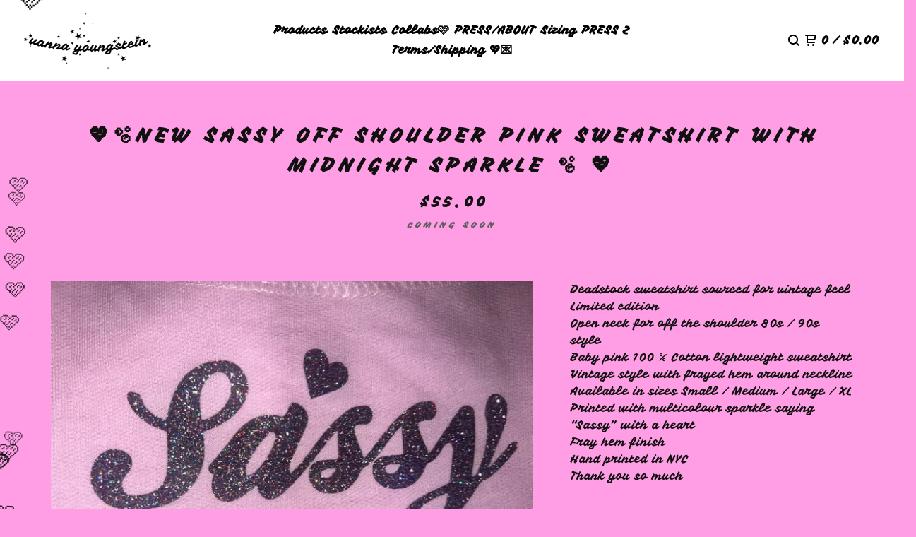

--- FILE ---
content_type: text/css; charset=utf-8
request_url: https://www.vannayoungstein.com/theme_stylesheets/240225555/1767052602/theme.css
body_size: 14271
content:
/*! PhotoSwipe main CSS by Dmytro Semenov | photoswipe.com */


.pswp {
  --pswp-bg: #000;
  --pswp-placeholder-bg: #222;
  

  --pswp-root-z-index: 100000;
  
  --pswp-preloader-color: rgba(79, 79, 79, 0.4);
  --pswp-preloader-color-secondary: rgba(255, 255, 255, 0.9);
  
  /* defined via js:
  --pswp-transition-duration: 333ms; */
  
  --pswp-icon-color: #fff;
  --pswp-icon-color-secondary: #4f4f4f;
  --pswp-icon-stroke-color: #4f4f4f;
  --pswp-icon-stroke-width: 2px;

  --pswp-error-text-color: var(--pswp-icon-color);
}


/*
	Styles for basic PhotoSwipe (pswp) functionality (sliding area, open/close transitions)
*/

.pswp {
	position: fixed;
	top: 0;
	left: 0;
	width: 100%;
	height: 100%;
	z-index: var(--pswp-root-z-index);
	display: none;
	touch-action: none;
	outline: 0;
	opacity: 0.003;
	contain: layout style size;
	-webkit-tap-highlight-color: rgba(0, 0, 0, 0);
}

/* Prevents focus outline on the root element,
  (it may be focused initially) */
.pswp:focus {
  outline: 0;
}

.pswp * {
  box-sizing: border-box;
}

.pswp img {
  max-width: none;
}

.pswp--open {
	display: block;
}

.pswp,
.pswp__bg {
	transform: translateZ(0);
	will-change: opacity;
}

.pswp__bg {
  opacity: 0.005;
	background: var(--pswp-bg);
}

.pswp,
.pswp__scroll-wrap {
	overflow: hidden;
}

.pswp__scroll-wrap,
.pswp__bg,
.pswp__container,
.pswp__item,
.pswp__content,
.pswp__img,
.pswp__zoom-wrap {
	position: absolute;
	top: 0;
	left: 0;
	width: 100%;
	height: 100%;
}

.pswp__img,
.pswp__zoom-wrap {
	width: auto;
	height: auto;
}

.pswp--click-to-zoom.pswp--zoom-allowed .pswp__img {
	cursor: -webkit-zoom-in;
	cursor: -moz-zoom-in;
	cursor: zoom-in;
}

.pswp--click-to-zoom.pswp--zoomed-in .pswp__img {
	cursor: move;
	cursor: -webkit-grab;
	cursor: -moz-grab;
	cursor: grab;
}

.pswp--click-to-zoom.pswp--zoomed-in .pswp__img:active {
  cursor: -webkit-grabbing;
  cursor: -moz-grabbing;
  cursor: grabbing;
}

/* :active to override grabbing cursor */
.pswp--no-mouse-drag.pswp--zoomed-in .pswp__img,
.pswp--no-mouse-drag.pswp--zoomed-in .pswp__img:active,
.pswp__img {
	cursor: -webkit-zoom-out;
	cursor: -moz-zoom-out;
	cursor: zoom-out;
}


/* Prevent selection and tap highlights */
.pswp__container,
.pswp__img,
.pswp__button,
.pswp__counter {
	-webkit-user-select: none;
	-moz-user-select: none;
	-ms-user-select: none;
	user-select: none;
}

.pswp__item {
	/* z-index for fade transition */
	z-index: 1;
	overflow: hidden;
}

.pswp__hidden {
	display: none !important;
}

/* Allow to click through pswp__content element, but not its children */
.pswp__content {
  pointer-events: none;
}
.pswp__content > * {
  pointer-events: auto;
}


/*

  PhotoSwipe UI

*/

/*
	Error message appears when image is not loaded
	(JS option errorMsg controls markup)
*/
.pswp__error-msg-container {
  display: grid;
}
.pswp__error-msg {
	margin: auto;
	font-size: 1em;
	line-height: 1;
	color: var(--pswp-error-text-color);
}

/*
class pswp__hide-on-close is applied to elements that
should hide (for example fade out) when PhotoSwipe is closed
and show (for example fade in) when PhotoSwipe is opened
 */
.pswp .pswp__hide-on-close {
	opacity: 0.005;
	will-change: opacity;
	transition: opacity var(--pswp-transition-duration) cubic-bezier(0.4, 0, 0.22, 1);
	z-index: 10; /* always overlap slide content */
	pointer-events: none; /* hidden elements should not be clickable */
}

/* class pswp--ui-visible is added when opening or closing transition starts */
.pswp--ui-visible .pswp__hide-on-close {
	opacity: 1;
	pointer-events: auto;
}

/* <button> styles, including css reset */
.pswp__button {
	position: relative;
	display: block;
	width: 50px;
	height: 60px;
	padding: 0;
	margin: 0;
	overflow: hidden;
	cursor: pointer;
	background: none;
	border: 0;
	box-shadow: none;
	opacity: 0.85;
	-webkit-appearance: none;
	-webkit-touch-callout: none;
}

.pswp__button:hover,
.pswp__button:active,
.pswp__button:focus {
  transition: none;
  padding: 0;
  background: none;
  border: 0;
  box-shadow: none;
  opacity: 1;
}

.pswp__button:disabled {
  opacity: 0.3;
  cursor: auto;
}

.pswp__icn {
  fill: var(--pswp-icon-color);
  color: var(--pswp-icon-color-secondary);
}

.pswp__icn {
  position: absolute;
  top: 14px;
  left: 9px;
  width: 32px;
  height: 32px;
  overflow: hidden;
  pointer-events: none;
}

.pswp__icn-shadow {
  stroke: var(--pswp-icon-stroke-color);
  stroke-width: var(--pswp-icon-stroke-width);
  fill: none;
}

.pswp__icn:focus {
	outline: 0;
}

/*
	div element that matches size of large image,
	large image loads on top of it,
	used when msrc is not provided
*/
div.pswp__img--placeholder,
.pswp__img--with-bg {
	background: var(--pswp-placeholder-bg);
}

.pswp__top-bar {
	position: absolute;
	left: 0;
	top: 0;
	width: 100%;
	height: 60px;
	display: flex;
  flex-direction: row;
  justify-content: flex-end;
	z-index: 10;

	/* allow events to pass through top bar itself */
	pointer-events: none !important;
}
.pswp__top-bar > * {
  pointer-events: auto;
  /* this makes transition significantly more smooth,
     even though inner elements are not animated */
  will-change: opacity;
}


/*

  Close button

*/
.pswp__button--close {
  margin-right: 6px;
}


/*

  Arrow buttons

*/
.pswp__button--arrow {
  position: absolute;
  top: 0;
  width: 75px;
  height: 100px;
  top: 50%;
  margin-top: -50px;
}

.pswp__button--arrow:disabled {
  display: none;
  cursor: default;
}

.pswp__button--arrow .pswp__icn {
  top: 50%;
  margin-top: -30px;
  width: 60px;
  height: 60px;
  background: none;
  border-radius: 0;
}

.pswp--one-slide .pswp__button--arrow {
  display: none;
}

/* hide arrows on touch screens */
.pswp--touch .pswp__button--arrow {
  visibility: hidden;
}

/* show arrows only after mouse was used */
.pswp--has_mouse .pswp__button--arrow {
  visibility: visible;
}

.pswp__button--arrow--prev {
  right: auto;
  left: 0px;
}

.pswp__button--arrow--next {
  right: 0px;
}
.pswp__button--arrow--next .pswp__icn {
  left: auto;
  right: 14px;
  /* flip horizontally */
  transform: scale(-1, 1);
}

/*

  Zoom button

*/
.pswp__button--zoom {
  display: none;
}

.pswp--zoom-allowed .pswp__button--zoom {
  display: block;
}

/* "+" => "-" */
.pswp--zoomed-in .pswp__zoom-icn-bar-v {
  display: none;
}


/*

  Loading indicator

*/
.pswp__preloader {
  position: relative;
  overflow: hidden;
  width: 50px;
  height: 60px;
  margin-right: auto;
}

.pswp__preloader .pswp__icn {
  opacity: 0;
  transition: opacity 0.2s linear;
  animation: pswp-clockwise 600ms linear infinite;
}

.pswp__preloader--active .pswp__icn {
  opacity: 0.85;
}

@keyframes pswp-clockwise {
  0% { transform: rotate(0deg); }
  100% { transform: rotate(360deg); }
}


/*

  "1 of 10" counter

*/
.pswp__counter {
  height: 30px;
  margin-top: 15px;
  margin-inline-start: 20px;
  font-size: 14px;
  line-height: 30px;
  color: var(--pswp-icon-color);
  text-shadow: 1px 1px 3px var(--pswp-icon-color-secondary);
  opacity: 0.85;
}

.pswp--one-slide .pswp__counter {
  display: none;
}
.splide__container{box-sizing:border-box;position:relative}.splide__list{backface-visibility:hidden;display:-ms-flexbox;display:flex;height:100%;margin:0!important;padding:0!important}.splide.is-initialized:not(.is-active) .splide__list{display:block}.splide__pagination{-ms-flex-align:center;align-items:center;display:-ms-flexbox;display:flex;-ms-flex-wrap:wrap;flex-wrap:wrap;-ms-flex-pack:center;justify-content:center;margin:0;pointer-events:none}.splide__pagination li{display:inline-block;line-height:1;list-style-type:none;margin:0;pointer-events:auto}.splide:not(.is-overflow) .splide__pagination{display:none}.splide__progress__bar{width:0}.splide{position:relative;visibility:hidden}.splide.is-initialized,.splide.is-rendered{visibility:visible}.splide__slide{backface-visibility:hidden;box-sizing:border-box;-ms-flex-negative:0;flex-shrink:0;list-style-type:none!important;margin:0;position:relative}.splide__slide img{vertical-align:bottom}.splide__spinner{animation:splide-loading 1s linear infinite;border:2px solid #999;border-left-color:transparent;border-radius:50%;bottom:0;contain:strict;display:inline-block;height:20px;left:0;margin:auto;position:absolute;right:0;top:0;width:20px}.splide__sr{clip:rect(0 0 0 0);border:0;height:1px;margin:-1px;overflow:hidden;padding:0;position:absolute;width:1px}.splide__toggle.is-active .splide__toggle__play,.splide__toggle__pause{display:none}.splide__toggle.is-active .splide__toggle__pause{display:inline}.splide__track{overflow:hidden;position:relative;z-index:0}@keyframes splide-loading{0%{transform:rotate(0)}to{transform:rotate(1turn)}}.splide__track--draggable{-webkit-touch-callout:none;-webkit-user-select:none;-ms-user-select:none;user-select:none}.splide__track--fade>.splide__list>.splide__slide{margin:0!important;opacity:0;z-index:0}.splide__track--fade>.splide__list>.splide__slide.is-active{opacity:1;z-index:1}.splide--rtl{direction:rtl}.splide__track--ttb>.splide__list{display:block}.splide__arrow{-ms-flex-align:center;align-items:center;background:#ccc;border:0;border-radius:50%;cursor:pointer;display:-ms-flexbox;display:flex;height:2em;-ms-flex-pack:center;justify-content:center;opacity:.7;padding:0;position:absolute;top:50%;transform:translateY(-50%);width:2em;z-index:1}.splide__arrow svg{fill:#000;height:1.2em;width:1.2em}.splide__arrow:hover:not(:disabled){opacity:.9}.splide__arrow:disabled{opacity:.3}.splide__arrow:focus-visible{outline:3px solid #0bf;outline-offset:3px}.splide__arrow--prev{left:1em}.splide__arrow--prev svg{transform:scaleX(-1)}.splide__arrow--next{right:1em}.splide.is-focus-in .splide__arrow:focus{outline:3px solid #0bf;outline-offset:3px}.splide__pagination{bottom:.5em;left:0;padding:0 1em;position:absolute;right:0;z-index:1}.splide__pagination__page{background:#ccc;border:0;border-radius:50%;display:inline-block;height:8px;margin:3px;opacity:.7;padding:0;position:relative;transition:transform .2s linear;width:8px}.splide__pagination__page.is-active{background:#fff;transform:scale(1.4);z-index:1}.splide__pagination__page:hover{cursor:pointer;opacity:.9}.splide__pagination__page:focus-visible{outline:3px solid #0bf;outline-offset:3px}.splide.is-focus-in .splide__pagination__page:focus{outline:3px solid #0bf;outline-offset:3px}.splide__progress__bar{background:#ccc;height:3px}.splide__slide{-webkit-tap-highlight-color:rgba(0,0,0,0)}.splide__slide:focus{outline:0}@supports(outline-offset:-3px){.splide__slide:focus-visible{outline:3px solid #0bf;outline-offset:-3px}}@media screen and (-ms-high-contrast:none){.splide__slide:focus-visible{border:3px solid #0bf}}@supports(outline-offset:-3px){.splide.is-focus-in .splide__slide:focus{outline:3px solid #0bf;outline-offset:-3px}}@media screen and (-ms-high-contrast:none){.splide.is-focus-in .splide__slide:focus{border:3px solid #0bf}.splide.is-focus-in .splide__track>.splide__list>.splide__slide:focus{border-color:#0bf}}.splide__toggle{cursor:pointer}.splide__toggle:focus-visible{outline:3px solid #0bf;outline-offset:3px}.splide.is-focus-in .splide__toggle:focus{outline:3px solid #0bf;outline-offset:3px}.splide__track--nav>.splide__list>.splide__slide{border:3px solid transparent;cursor:pointer}.splide__track--nav>.splide__list>.splide__slide.is-active{border:3px solid #000}.splide__arrows--rtl .splide__arrow--prev{left:auto;right:1em}.splide__arrows--rtl .splide__arrow--prev svg{transform:scaleX(1)}.splide__arrows--rtl .splide__arrow--next{left:1em;right:auto}.splide__arrows--rtl .splide__arrow--next svg{transform:scaleX(-1)}.splide__arrows--ttb .splide__arrow{left:50%;transform:translate(-50%)}.splide__arrows--ttb .splide__arrow--prev{top:1em}.splide__arrows--ttb .splide__arrow--prev svg{transform:rotate(-90deg)}.splide__arrows--ttb .splide__arrow--next{bottom:1em;top:auto}.splide__arrows--ttb .splide__arrow--next svg{transform:rotate(90deg)}.splide__pagination--ttb{bottom:0;display:-ms-flexbox;display:flex;-ms-flex-direction:column;flex-direction:column;left:auto;padding:1em 0;right:.5em;top:0}
*, *::before, *::after {
  box-sizing: border-box;
}

* {
  margin: 0;
  padding: 0;
  border: 0;
}

body {
  line-height: 1.5;
  -webkit-font-smoothing: antialiased;
}

img, picture, video, canvas, svg, iframe, embed, audio {
  display: block;
  max-width: 100%;
}

input, button, textarea, select {
  -webkit-appearance: none;
  -moz-appearance: none;
  appearance: none;
  border: 0;
  border-radius: 0;
  background: none;
  color: inherit;
  font: inherit;
}

button {
  cursor: pointer;
}

p, h1, h2, h3, h4, h5, h6 {
  overflow-wrap: break-word;
}

ol, ul {
  list-style: none;
}

html, body {
  height: 100%;
  min-height: 100%;
  position: relative;
}

body {
  display: -webkit-flex;
  display: flex;
  -webkit-flex-direction: column;
  flex-direction: column;
  background: var(--background-color);
  color: var(--text-color);
  font: normal 100%/1.5 var(--text-font);
  -webkit-font-smoothing: antialiased;
}
body.overlay-open {
  overflow: hidden;
}

header {
  transition: background 0.1s ease-in;
}
header a, header button {
  transition: color 0.1s ease-in-out;
}
header a:after {
  transition: background 0.1s ease-in-out;
}
header svg {
  transition: fill 0.1s ease-in-out;
}

a {
  color: var(--link-color);
  text-decoration: none;
}
a:hover, a:focus {
  color: var(--link-hover-color);
}

.button {
  font-size: 16px;
  line-height: 24px;
  font-size: 1rem;
  line-height: 1.5rem;
  transition: background 0.2s ease-in-out;
  background-color: var(--button-background-color);
  color: var(--button-text-color);
  display: inline-block;
  font-weight: 500;
  height: 56px;
  line-height: 56px;
  margin: 0;
  padding: 0 16px;
  text-align: center;
  text-decoration: none;
  white-space: nowrap;
  width: 100%;
}
.button.minimal-button {
  background: none;
  color: var(--text-color);
  border: none;
  font-size: 15px;
  padding: 0;
  width: auto;
}
.button.minimal-button:not(:disabled):hover, .button.minimal-button:not(:disabled):active, .button.minimal-button:not(:disabled):focus {
  transform: none;
  box-shadow: none;
  background: none;
  text-decoration: underline;
  text-underline-offset: 3px;
}
.button:not(:disabled):hover, .button:not(:disabled):active, .button:not(:disabled):focus {
  background-color: var(--button-background-hover-color);
}
.button:disabled, .button.disabled {
  cursor: not-allowed;
  opacity: 0.6;
}

a[href], label[for], select, button, .pointer {
  cursor: pointer;
}

input, textarea {
  font-size: 16px;
  line-height: 24px;
  font-size: 1rem;
  line-height: 1.5rem;
  background-color: rgba(255, 255, 255, 0);
  border: 1px solid var(--text-color);
  color: var(--text-color);
  margin: 0;
  padding: 8px;
}

.select {
  border: 1px solid var(--text-color);
  color: var(--text-color);
  height: 52px;
  margin-bottom: 16px;
  position: relative;
}
.select select {
  height: 100%;
  padding: 0 55px 0 12px;
  position: relative;
  width: 100%;
  z-index: 2;
}
.select select option {
  color: #000;
  background: #FFF;
}
.select select::-ms-expand {
  display: none;
}
.select svg {
  fill: currentColor;
  height: 14px;
  position: absolute;
  right: 16px;
  top: 50%;
  transform: translateY(-50%);
  width: 14px;
  z-index: 1;
}

h1, h2, h3, h4, h5, h6 {
  font-family: var(--header-font);
  text-transform: uppercase;
  letter-spacing: 0.2em;
  text-indent: 0.2em;
}
@media only screen and (max-width: 800px) {
  h1, h2, h3, h4, h5, h6 {
    letter-spacing: 0.1em;
    text-indent: 0.1em;
    white-space: normal;
  }
}

cite {
  font-style: normal;
}

h1 {
  font-size: 28px;
  line-height: 42px;
  font-size: 1.75rem;
  line-height: 2.625rem;
}

h2 {
  font-size: 22px;
  line-height: 33px;
  font-size: 1.375rem;
  line-height: 2.0625rem;
}

h3 {
  font-size: 20px;
  line-height: 30px;
  font-size: 1.25rem;
  line-height: 1.875rem;
}

h4 {
  font-size: 16px;
  line-height: 24px;
  font-size: 1rem;
  line-height: 1.5rem;
}

h5 {
  font-size: 12px;
  line-height: 18px;
  font-size: 0.75rem;
  line-height: 1.125rem;
}

h6 {
  font-size: 12px;
  line-height: 18px;
  font-size: 0.75rem;
  line-height: 1.125rem;
}

.errors {
  background: var(--error-background-color);
  color: var(--error-text-color);
  list-style-type: none;
  text-align: center;
  padding: 16px;
  margin-bottom: 32px;
}

:root {
  --border-radius: 0px;
  --border-color: rgba(var(--text-color-rgb), .2);
  --background-color: #FF9EE5;
  --logo-max-height: 85;
  --header-height: calc(85 * 1px + 30px);
  --header-background-color: #FFFFFF;
  --header-text-color: rgba(var(--header-text-color-rgb), 1);
  --header-text-hover-color: rgba(var(--header-text-color-rgb), .75);
  --welcome-text-color: #08070f;
  --text-color: #111111;
  --link-color: #444444;
  --link-hover-color: #1B1B1B;
  --font-scale: 1;
  --shop-name-scale: 1;
  --product-grid-scale: 1;
  --product-title-scale: 1;
  --product-description-scale: 1;
  --header-text-scale: 1;
  --footer-text-scale: 1;
  --shop-sprinkles-size: 2em;
  --shop-sprinkles-animation: shake;
  --shop-sprinkles-style-duration: 4.6s;
  --shop-sprinkles-style-timing: cubic-bezier(0.33,0.65,0.45,1);
  --shop-sprinkles-fall-duration: 10.8s;
  --shop-sprinkles-spin-animation: none;
  --shop-sprinkles-density: 14;
  --error-text-color: #FFFFFF;
  --error-background-color: #851106;
  --overlay-background-color: #000000;
  --button-text-color: #FFFFFF;
  --button-background-color: #000000;
  --button-background-hover-color: #333333;
  --product-status-text-color-primary: #AF0000;
  --product-status-text-color-secondary: #606060;
  --inventory-status-text-color: #AF0000;
  --announcement-text-color: #FFFFFF;
  --announcement-background-color: #000000;
  --announcement-scroll-duration: 15s;
  --header-font: "Vampiro One", system-ui;
  --text-font: "Vampiro One", system-ui;
}

html {
  font-size: calc(16px * var(--font-scale, 1));
}

.emoji {
  font-size: var(--shop-sprinkles-size) !important;
  animation-name: var(--shop-sprinkles-animation) !important;
  animation-duration: var(--shop-sprinkles-style-duration) !important;
  animation-timing-function: var(--shop-sprinkles-style-timing) !important;
}

.emoji .inner {
  animation-duration: var(--shop-sprinkles-fall-duration) !important;
}

.emoji .inner span {
  animation-name: var(--shop-sprinkles-spin-animation) !important;
}

a.skip-link {
  transition: top 0.2s ease;
  background: var(--background-color);
  border: 1px solid var(--text-color);
  color: var(--text-color);
  left: 25px;
  padding: 15px 20px;
  position: absolute;
  text-decoration: underline;
  top: -150px;
  z-index: 100;
}
a.skip-link:focus {
  top: 20px;
}

header {
  display: grid;
  grid-template-columns: 1fr 50% 1fr;
  -webkit-flex-shrink: 0;
  flex-shrink: 0;
  border-bottom: 1px solid transparent;
  font-family: var(--text-font);
  font-weight: 600;
  height: var(--header-height);
  gap: 16px;
  padding: 0 32px;
  margin-top: 0;
  width: 100%;
  z-index: 99;
}
@media only screen and (max-width: 1024px) {
  header {
    grid-template-columns: auto 1fr;
  }
}
header.fixed {
  position: fixed;
  top: 0;
  left: 0;
}
header a:after {
  background: transparent;
  bottom: 2px;
  content: " ";
  left: 4px;
  height: 1px;
  position: absolute;
  width: calc(100% - 8px);
}
header a, header button {
  display: -webkit-flex;
  display: flex;
  -webkit-align-items: center;
  align-items: center;
  color: var(--welcome-text-color);
  position: relative;
}
header a:hover, header a:focus, header button:hover, header button:focus {
  color: var(--welcome-text-color);
}
header a:hover:after, header button:hover:after {
  background: var(--welcome-text-color);
}
@media screen and (max-width: 800px) {
  header {
    padding: 0 16px;
  }
}
header.background_overlay, header.page {
  background-color: var(--header-background-color);
  border-bottom: 1px solid var(--border-color);
}
header.background_overlay a, header.background_overlay button, header.page a, header.page button {
  color: var(--header-text-color);
}
header.background_overlay a:hover, header.background_overlay button:hover, header.page a:hover, header.page button:hover {
  color: var(--header-text-hover-color);
}
header.background_overlay a:hover:after, header.background_overlay button:hover:after, header.page a:hover:after, header.page button:hover:after {
  background: var(--header-text-hover-color);
}
header .logo {
  font-size: 24px;
  line-height: 36px;
  font-size: 1.5rem;
  line-height: 2.25rem;
  font-size: calc(1.5rem * var(--shop-name-scale, 1) * var(--header-text-scale, 1));
  line-height: 2rem;
  display: inline-flex;
  align-items: center;
  font-family: var(--header-font);
  text-align: left;
}
@media only screen and (max-width: 800px) {
  header .logo {
    font-size: 18px;
    line-height: 27px;
    font-size: 1.125rem;
    line-height: 1.6875rem;
    font-size: calc(1.125rem * var(--shop-name-scale, 1) * var(--header-text-scale, 1));
    line-height: 1.5rem;
  }
}
header .logo a {
  max-width: 500px;
  width: auto;
  display: flex;
  align-items: center;
}
header .logo a:after {
  content: none !important;
}
header .logo .store-logo {
  display: block;
  height: clamp(80px, calc(var(--logo-max-height) * 1px), 300px);
  max-width: clamp(200px, calc(var(--logo-max-height) * 2.5 * 1px), 750px);
  width: auto;
  object-fit: contain;
}
@media screen and (max-width: 1024px) {
  header .logo .store-logo {
    height: clamp(65px, calc(var(--logo-max-height) * 0.8 * 1px), 85px);
    max-width: clamp(130px, calc(var(--logo-max-height) * 2 * 1px), 170px);
  }
}
@media screen and (max-width: 800px) {
  header .logo .store-logo {
    height: clamp(50px, calc(var(--logo-max-height) * 0.6 * 1px), 65px);
    max-width: clamp(100px, calc(var(--logo-max-height) * 1.5 * 1px), 130px);
  }
}
header .sections {
  display: -webkit-flex;
  display: flex;
  -webkit-align-items: center;
  align-items: center;
  -webkit-justify-content: center;
  justify-content: center;
  padding: 0 32px;
  position: relative;
}
@media only screen and (max-width: 1024px) {
  header .sections {
    display: none;
  }
}
header .sections .navigation {
  display: -webkit-flex;
  display: flex;
  -webkit-align-items: center;
  align-items: center;
  flex-wrap: wrap;
  justify-content: center;
  list-style: none;
  column-gap: 32px;
  row-gap: 4px;
  margin: 0;
  padding: 0;
  font-size: calc(1rem * var(--header-text-scale, 1));
}
header .sections .navigation * {
  text-transform: initial;
}
header .sections .navigation li {
  display: block;
}
header .sections .navigation li a {
  padding: 2px 4px;
  position: relative;
  text-align: center;
  font-size: calc(1em * var(--header-text-scale, 1));
}

.utility {
  display: -webkit-flex;
  display: flex;
  -webkit-justify-content: flex-end;
  justify-content: flex-end;
  position: relative;
  white-space: nowrap;
}
.utility ul {
  display: -webkit-flex;
  display: flex;
  -webkit-align-items: center;
  align-items: center;
  list-style: none;
  margin: 0;
  padding: 0;
  gap: 32px;
  font-size: calc(1rem * var(--header-text-scale, 1));
}
@media screen and (max-width: 800px) {
  .utility ul {
    gap: 21.33333px;
  }
}
.utility ul li {
  flex-shrink: 0;
}
.utility ul li:last-child {
  display: none;
}
@media screen and (max-width: 1024px) {
  .utility ul li:last-child {
    display: block;
  }
}
.utility ul li a {
  padding: 4px;
  font-size: calc(1em * var(--header-text-scale, 1));
}
.utility ul li button {
  display: -webkit-flex;
  display: flex;
  -webkit-align-items: center;
  align-items: center;
  -webkit-justify-content: center;
  justify-content: center;
  padding: 8px 4px !important;
  width: auto;
  height: auto;
  font-size: calc(1em * var(--header-text-scale, 1));
}
.utility ul li.cart .cart-link > span {
  margin-left: 6px;
}
@media screen and (max-width: 500px) {
  .utility ul li.cart .desktop {
    display: none;
  }
}

.content {
  -webkit-flex: 1;
  flex: 1;
  margin: 0 auto;
  max-width: 1264px;
  padding-bottom: 64px;
  padding-top: 56px;
  position: relative;
  width: 100%;
}
@media only screen and (max-width: 1264px) {
  .content {
    padding: 32px 20px;
  }
}
.content.no-featured-products {
  padding: 0;
}
.content h1 {
  color: var(--text-color);
  display: block;
  margin: 0 auto;
  text-align: center;
}
.content h1.bottom-margin {
  margin-bottom: 32px;
}
.content .subheader {
  padding: 0 32px 32px 32px;
  margin: 32px auto 0 auto;
}
@media only screen and (max-width: 800px) {
  .content .subheader {
    margin: 16px auto 0 auto;
  }
}
.content .subheader p {
  text-align: center;
  max-width: 800px;
  margin: 0 auto;
}

.social_icons {
  display: -webkit-flex;
  display: flex;
  gap: 16px;
  list-style: none;
  margin: 0;
  padding: 0;
  flex-wrap: wrap;
  justify-content: center;
  font-size: 1rem;
}
.social_icons a {
  display: flex;
  align-items: center;
  justify-content: center;
  flex-shrink: 0;
  width: 30px;
  height: 30px;
}
.social_icons a svg {
  fill: currentColor;
  height: 22px;
  width: 22px;
}
.social_icons a svg.tumblr-icon {
  width: 13px;
}
.social_icons a svg.reddit-icon, .social_icons a svg.discord-icon {
  width: 24px;
  height: 24px;
}

footer {
  -webkit-flex-shrink: 0;
  flex-shrink: 0;
  -webkit-align-items: center;
  align-items: center;
  -webkit-justify-content: center;
  justify-content: center;
  flex-direction: column;
  display: flex;
  border-top: 1px solid var(--border-color);
  position: relative;
  margin-top: 96px;
  padding: 64px;
  gap: 48px;
  font-size: calc(1rem * var(--footer-text-scale, 1));
}
footer *:not(.footer-custom-content) {
  text-transform: initial;
}
@media screen and (max-width: 800px) {
  footer {
    padding: 48px 32px;
  }
}
footer .bigcartel-credit {
  font-size: 14px;
  line-height: 1em;
  -webkit-align-items: center;
  align-items: center;
  -webkit-justify-content: center;
  justify-content: center;
  display: inline-flex;
  gap: 8px;
  outline-offset: 4px;
  padding: 2px 0;
}
footer .bigcartel-credit__text {
  position: relative;
}
footer .bigcartel-credit__lockup {
  display: block;
  fill: currentColor;
  padding-top: 1px;
  width: 80px;
}
footer ul {
  display: -webkit-flex;
  display: flex;
  -webkit-justify-content: center;
  justify-content: center;
  list-style: none;
  margin: 0;
  padding: 0;
  column-gap: 28px;
  row-gap: 8px;
  text-align: center;
}
footer .footernav {
  display: grid;
  gap: 40px;
}
footer .footernav ul {
  max-width: 800px;
  flex-wrap: wrap;
}
footer .footernav ul a {
  padding: 4px;
}
footer .footernav ul a:hover {
  text-decoration: underline;
  text-underline-offset: 3px;
}
footer .footer-custom-content {
  display: block;
  text-align: center;
  color: var(--link-color);
  font-size: calc(1em * var(--footer-text-scale, 1));
}
footer .footer-custom-content img {
  display: block;
  margin: 20px auto;
}
footer .footer-custom-content a {
  text-decoration: underline;
  text-underline-offset: 3px;
}

.blur-up {
  transition: filter 0.2s ease;
  filter: blur(5px);
  transform: translate3d(0, 0, 0);
}
.blur-up.lazyloaded {
  filter: blur(0);
}

.visually-hidden {
  border: 0;
  clip: rect(0 0 0 0);
  height: 1px;
  margin: -1px;
  overflow: hidden;
  padding: 0;
  position: absolute;
  width: 1px;
}

.centered-message {
  text-align: center;
}

.alert-message {
  font-weight: normal;
  text-align: center;
}
.alert-message a {
  text-decoration: underline;
  text-underline-offset: 3px;
}

.announcement-message {
  background-color: var(--announcement-background-color);
  color: var(--announcement-text-color);
  display: none;
  font-size: calc(1rem * var(--header-text-scale, 1));
  padding: 13px 144px;
  position: relative;
  text-align: center;
  width: 100%;
  z-index: 500;
}
.announcement-message a, .announcement-message a:visited {
  color: var(--announcement-text-color);
  text-decoration: underline;
  text-underline-offset: 3px;
}
.announcement-message a:hover, .announcement-message a:focus, .announcement-message a:visited:hover, .announcement-message a:visited:focus {
  color: var(--announcement-text-color);
}
@media screen and (max-width: 1024px) {
  .announcement-message {
    padding: 16px 88px;
  }
}
.announcement-message.visible {
  display: flex;
}
.announcement-message--scrolling {
  cursor: pointer;
  padding: 0;
  overflow: visible;
  display: flex;
  align-items: center;
  justify-content: center;
}
.announcement-message__scroll-wrapper {
  padding: 13px 0;
  width: 100%;
  overflow: hidden;
  display: flex;
  align-items: center;
  isolation: isolate;
}
@media screen and (max-width: 1024px) {
  .announcement-message__scroll-wrapper {
    padding: 16px 0;
  }
}
.announcement-message__scroll-content {
  display: inline-flex;
  white-space: nowrap;
  animation: announcement-scroll var(--announcement-scroll-duration) linear infinite;
  contain: layout style;
}
@media (hover: hover) {
  .announcement-message--scrolling:hover .announcement-message__scroll-content {
    animation-play-state: paused;
  }
}
.announcement-message--scrolling:focus-visible .announcement-message__scroll-content {
  animation-play-state: paused;
}
.announcement-message--scrolling.is-paused .announcement-message__scroll-content {
  animation-play-state: paused;
}
.announcement-message--scrolling .announcement-message__text {
  display: inline-block;
  padding: 0 144px;
  -webkit-text-size-adjust: 100%;
  text-size-adjust: 100%;
}
@media screen and (max-width: 1024px) {
  .announcement-message--scrolling .announcement-message__text {
    padding: 0 88px;
  }
}
.announcement-message__text {
  display: flex;
  flex-direction: column;
  align-items: center;
  justify-content: center;
  flex: 1;
  width: 100%;
}
.announcement-message__close-button {
  transform: translateY(-50%);
  transition: none;
  display: -webkit-flex;
  display: flex;
  -webkit-align-items: center;
  align-items: center;
  -webkit-justify-content: center;
  justify-content: center;
  color: var(--announcement-text-color);
  height: 32px;
  padding: 0;
  position: absolute;
  right: 16px;
  top: 50%;
  width: 32px;
}
@media screen and (max-width: 800px) {
  .announcement-message__close-button {
    right: 8px;
  }
}
.announcement-message__close-icon {
  height: 14px;
  width: 14px;
}

@keyframes announcement-scroll {
  0% {
    transform: translate3d(0, 0, 0);
  }
  100% {
    transform: translate3d(var(--scroll-distance, -20%), 0, 0);
  }
}
@-webkit-keyframes welcome-text {
  0% {
    opacity: 0;
  }
  100% {
    transform: none;
    opacity: 1;
  }
}
@keyframes welcome-text {
  0% {
    opacity: 0;
  }
  100% {
    transform: none;
    opacity: 1;
  }
}
@-webkit-keyframes hide-welcome-text {
  0% {
    opacity: 1;
  }
  100% {
    opacity: 0;
  }
}
@keyframes hide-welcome-text {
  0% {
    opacity: 1;
  }
  100% {
    opacity: 0;
  }
}
.welcome_image {
  background: var(--header-background-color);
  color: var(--welcome-text-color);
  height: 100vh;
  height: 100svh;
  left: 0;
  position: relative;
  text-align: center;
  top: calc(var(--header-height) * -1);
  width: 100%;
  display: flex;
  align-items: center;
  z-index: 2;
  flex-shrink: 0;
  overflow: hidden;
}
.welcome_image .carousel {
  height: 100%;
}
.welcome_image .home-carousel {
  transition: opacity 0.3s ease-in;
  position: absolute;
  top: 0;
  left: 0;
  width: 100%;
  height: 100%;
  opacity: 0;
}
.welcome_image .home-carousel img {
  object-fit: cover;
  width: 100%;
  height: 100%;
}
.welcome_image .home-carousel .splide__slide.slideshow-clickable {
  cursor: pointer;
}
.welcome_image .splide__pagination {
  bottom: 24px;
  z-index: 5;
  gap: 4px;
}
.welcome_image .splide__pagination li {
  height: 24px;
  width: 24px;
}
.welcome_image .splide__pagination button {
  background: transparent;
  border: 2px solid var(--welcome-text-color);
  cursor: pointer;
  height: 14px;
  margin: 8px;
  opacity: 0.5;
  width: 14px;
}
.welcome_image .splide__pagination button:hover {
  opacity: 1;
}
.welcome_image .splide__pagination button.is-active {
  background: var(--welcome-text-color);
  opacity: 1;
  transform: none;
}
.welcome_image .welcome_overlay {
  background-color: var(--overlay-background-color);
  content: "";
  height: 100%;
  position: absolute;
  top: 0;
  width: 100%;
  z-index: 1;
  pointer-events: none;
  background:  black ;
  opacity: 0;
  opacity: ;
  opacity: ;
  opacity: ;
  opacity: ;
}
.welcome_image .welcome_text {
  position: relative;
  animation: welcome-text ease-in 900ms forwards;
  padding: 0 20px;
  max-width: 1200px;
  margin: 0 auto;
  z-index: 2;
}
.welcome_image .welcome_text.fade_out {
  animation: hide-welcome-text ease-in 200ms forwards;
}
.welcome_image .welcome-subheader {
  font-family: var(--header-font);
  font-weight: 600;
  letter-spacing: 0.2em;
  line-height: 1.25em;
  margin-right: -0.2em;
  padding: 0 16px 24px 16px;
  text-transform: uppercase;
}
.welcome_image .welcome-subheader {
  font-size: 16px;
}
@media screen and (min-width: 320px) {
  .welcome_image .welcome-subheader {
    font-size: calc(16px + 4 * ((100vw - 320px) / 880));
  }
}
@media screen and (min-width: 1200px) {
  .welcome_image .welcome-subheader {
    font-size: 20px;
  }
}
@media only screen and (max-width: 800px) {
  .welcome_image .welcome-subheader {
    letter-spacing: 0.1em;
    margin-right: -0.1em;
  }
}
.welcome_image .welcome-header {
  font-family: var(--header-font);
  font-weight: bold;
  letter-spacing: 0.2em;
  line-height: 1.3em;
  margin: 0 -0.2em 24px 0;
  text-transform: uppercase;
}
.welcome_image .welcome-header {
  font-size: 20px;
}
@media screen and (min-width: 320px) {
  .welcome_image .welcome-header {
    font-size: calc(20px + 40 * ((100vw - 320px) / 880));
  }
}
@media screen and (min-width: 1200px) {
  .welcome_image .welcome-header {
    font-size: 60px;
  }
}
@media only screen and (max-width: 800px) {
  .welcome_image .welcome-header {
    letter-spacing: 0.1em;
    padding: 0 16px;
    white-space: normal;
  }
}
.welcome_image a.welcome_button {
  transition: background 0.2s linear, border 0.2s linear;
  border: 1px solid var(--welcome-text-color);
  background: transparent;
  color: var(--welcome-text-color);
  height: auto;
  display: inline-flex;
  padding: 16px 32px;
  width: auto;
}
.welcome_image a.welcome_button:hover, .welcome_image a.welcome_button:focus {
  border: 1px solid var(--button-background-hover-color);
  background: var(--button-background-hover-color);
  color: var(--button-text-color);
}

.welcome_image + main {
  margin-top: calc(var(--header-height) * -1);
}

a.button.view-all-products {
  border: 1px solid var(--link-color);
  color: var(--link-color);
  display: block;
  max-width: 240px;
  width: 48%;
  margin: 40px auto;
}
a.button.view-all-products:hover, a.button.view-all-products:focus {
  border-color: var(--link-hover-color);
  color: var(--link-hover-color);
}
@media screen and (max-width: 800px) {
  a.button.view-all-products {
    margin-top: 32px;
  }
}

#home h1 {
  margin-bottom:  16px ;
}

#main .featured-container {
  margin: 20px auto 40px auto;
  max-width: 1024px;
  font-size: 1rem;
}
@media screen and (max-width: 1024px) {
  #main .featured-container {
    font-size: 0.95rem;
  }
}
#main .featured-title {
  margin-bottom: 0;
  font-size: 1.75em;
}
@media screen and (max-width: 800px) {
  #main .featured-title {
    font-size: 1.5em;
  }
}
#main .featured-message {
  text-align: center;
  margin: 20px auto 40px auto;
  padding: 0 1.5rem;
}
#main .featured-message ol, #main .featured-message ul {
  text-align: left;
  margin: 1em auto;
  max-width: 600px;
  padding-left: 2.5em;
}
#main .featured-message ol ol, #main .featured-message ol ul, #main .featured-message ul ol, #main .featured-message ul ul {
  margin: 0.5em 0;
  padding-left: 1.5em;
}
#main .featured-message ul {
  list-style: disc;
}
#main .featured-message ol {
  list-style: decimal;
}
#main .featured-message a {
  text-decoration: underline;
  text-underline-offset: 3px;
}
#main .featured-message img {
  display: inline-block;
  max-width: 100%;
  margin: 0 auto;
  padding-bottom: 16px;
}
#main .featured-message iframe {
  display: block;
  margin: 0 auto;
  max-width: 100%;
  margin-bottom: 16px;
}

.featured-container--with-spacing {
  margin-top: 64px;
}

#main .featured-container--with-spacing {
  max-width: 1264px;
}

#main .featured-container--with-spacing .featured-title {
  margin-bottom: 32px;
}

.category-count {
  margin-top: 4px;
  opacity: 0.9;
  font-size: 0.9em;
  color: var(--body-text-color);
}

.all-products-button {
  margin-top: 32px;
}

.standalone-page {
  font-size: 16px;
}

.maintenance-page {
  --font-scale: 1;
  --shop-name-scale: 1;
  --product-grid-scale: 1;
  --product-title-scale: 1;
  --product-description-scale: 1;
  -webkit-align-items: center;
  align-items: center;
  padding: 100px 20px;
}
.maintenance-page .store-name {
  font-size: 2.1rem;
  margin-bottom: 16px;
}
@media screen and (max-width: 800px) {
  .maintenance-page .store-name {
    font-size: 1.8rem;
  }
}
@media screen and (max-width: 500px) {
  .maintenance-page .store-name {
    font-size: 1.6rem;
  }
}

.maintenance-content {
  display: -webkit-flex;
  display: flex;
  -webkit-align-items: center;
  align-items: center;
  -webkit-justify-content: center;
  justify-content: center;
  -webkit-flex-direction: column;
  flex-direction: column;
  font-size: 1.2em;
  padding: 32px 16px;
  max-width: 600px;
  min-height: 200px;
  text-align: center;
  width: 100%;
  gap: 32px;
}
.maintenance-content .maintenance-image {
  display: block;
  margin: 0 auto;
  max-width: 100%;
  height: auto;
  border-radius: 8px;
}
@media screen and (max-width: 800px) {
  .maintenance-content .maintenance-image {
    max-width: 95%;
  }
}
@media screen and (max-width: 500px) {
  .maintenance-content .maintenance-image {
    max-width: 90%;
  }
}
.maintenance-content .maintenance-message {
  font-size: 1.25rem;
  line-height: 1.6;
  max-width: 500px;
}
@media screen and (max-width: 800px) {
  .maintenance-content .maintenance-message {
    font-size: 1.15rem;
  }
}
@media screen and (max-width: 500px) {
  .maintenance-content .maintenance-message {
    font-size: 1.1rem;
  }
}
.maintenance-content .social_icons {
  display: flex;
  justify-content: center;
  gap: 16px;
  flex-wrap: wrap;
  margin-top: 16px;
}
.maintenance-content .social_icons li {
  list-style: none;
}
.maintenance-content .social_icons a {
  display: inline-block;
  line-height: 1;
}
.maintenance-content .social_icons svg {
  width: 20px;
  height: 20px;
}

.categories {
  display: -webkit-flex;
  display: flex;
  -webkit-align-items: center;
  align-items: center;
  -webkit-justify-content: center;
  justify-content: center;
  -webkit-flex-wrap: wrap;
  flex-wrap: wrap;
  gap: 4px;
  margin: 0 auto;
  max-width: 960px;
  text-align: center;
  padding: 0;
}
.categories li {
  display: inline-block;
  white-space: nowrap;
}
.categories li a {
  display: inline-block;
  padding: 2px 8px;
}
.categories li a:hover {
  text-decoration: underline;
  text-underline-offset: 3px;
}
.categories li:after {
  content: "/";
  display: inline-block;
  padding: 0 2px;
}
.categories li:last-child:after {
  content: "";
  padding: 0;
}

.product-list-container {
  margin: 0 6%;
}
@media screen and (max-width: 1024px) {
  .product-list-container {
    margin: 0 32px;
  }
}
@media screen and (max-width: 800px) {
  .product-list-container {
    margin: 0 24px;
  }
}

.product-list {
  display: -webkit-flex;
  display: flex;
  -webkit-flex-wrap: wrap;
  flex-wrap: wrap;
  -webkit-justify-content: flex-start;
  justify-content: flex-start;
  margin: 0 -3%;
}
.product-list.justify-center {
  -webkit-justify-content: center;
  justify-content: center;
}
@media screen and (max-width: 1024px) {
  .product-list {
    margin: 0 -24px;
  }
}
@media screen and (max-width: 800px) {
  .product-list {
    margin: 0 -16px;
  }
}

.product-list-thumb {
  color: var(--link-color);
  display: block;
  font-size: 0;
  padding: 16px 3%;
  padding-bottom: 32px;
  position: relative;
  text-align: center;
  vertical-align: middle;
  --columns: 3;
  width: calc(100% / var(--columns));
  word-break: break-word;
}
@media screen and (max-width: 800px) {
  .product-list-thumb {
    padding: 8px;
  }
}
@media screen and (max-width: 800px) {
  .product-list-thumb {
    padding: 16px;
    padding-bottom: 32px;
    --columns: 2;
  }
}

.product-list-link {
  transition: color 0.2s ease;
  color: var(--link-color);
  text-decoration: none;
}
.product-list-link:hover, .product-list-link:focus {
  color: var(--link-hover-color);
  text-decoration: none;
}
.product-list-link:hover .product-list-thumb-name, .product-list-link:hover .product-list-thumb-price, .product-list-link:focus .product-list-thumb-name, .product-list-link:focus .product-list-thumb-price {
  color: var(--link-hover-color);
}

.product-list-image-container {
  overflow: hidden;
  position: relative;
}
.product-list-image-container.product-list-image-container-default:before {
  display: none;
}
.product-list-image-container:before {
  display: block;
  width: 100%;
  content: "";
  padding-bottom: 100%;
  height: 0;
}

.product-list-image {
  position: absolute;
  display: block;
  top: 0;
  left: 0;
  width: 100%;
  height: 100%;
}
.product-list-image.grid-default {
  position: relative;
}
.product-list-image.grid-cover {
  object-fit: cover;
}
.product-list-image.grid-contain {
  object-fit: contain;
}

.featured-container--with-spacing .product-list-container .product-list-image-container-default:before {
  display: block;
}
.featured-container--with-spacing .product-list-container .product-list-image.grid-default {
  position: absolute;
  object-fit: contain;
}
@media screen and (min-width: 801px) {
  .featured-container--with-spacing .product-list-container .product-list .product-list-thumb {
    width: calc(100% / 3);
  }
}

.product-list-thumb-info {
  font-size: calc(1rem * var(--product-grid-scale, 1));
  line-height: 1.25em;
  padding: 16px 0;
  position: relative;
}

.product-list-thumb-name {
  transition: color 0.2s ease;
  color: var(--link-color);
  font-weight: bold;
  overflow-wrap: break-word;
  position: relative;
  font-size: calc(1rem * var(--product-grid-scale, 1));
}
@media screen and (max-width: 800px) {
  .product-list-thumb-name {
    font-size: calc(0.9rem * var(--product-grid-scale, 1));
  }
}

.product-list-thumb-price {
  transition: color 0.2s ease;
  color: var(--text-color);
  margin-top: 12px;
  font-size: calc(0.9rem * var(--product-grid-scale, 1));
}
@media screen and (max-width: 800px) {
  .product-list-thumb-price {
    font-size: calc(0.8rem * var(--product-grid-scale, 1));
  }
}

.price-suffix {
  white-space: nowrap;
}

.product-list-thumb-status {
  display: inline-block;
  font-weight: normal;
}
.product-list-thumb-status.status-primary {
  color: var(--product-status-text-color-primary);
}
.product-list-thumb-status.status-secondary {
  color: var(--product-status-text-color-secondary);
}

.product-list-thumb-status,
.product-list-thumb-options-description {
  font-size: calc(0.9rem * var(--product-grid-scale, 1));
}
@media screen and (max-width: 800px) {
  .product-list-thumb-status,
  .product-list-thumb-options-description {
    font-size: calc(0.8rem * var(--product-grid-scale, 1));
  }
}

.pagination {
  display: -webkit-flex;
  display: flex;
  -webkit-flex-direction: row;
  flex-direction: row;
  -webkit-justify-content: space-between;
  justify-content: space-between;
  -webkit-align-items: center;
  align-items: center;
  border-top: 1px solid var(--border-color);
  font-family: var(--header-font);
  line-height: 40px;
  margin: 0 auto 32px auto;
  max-width: 640px;
  padding-top: 32px;
  text-transform: uppercase;
}
@media screen and (max-width: 1024px) {
  .pagination {
    font-size: 15px;
    padding: 16px;
  }
}

@media screen and (min-width: 501px) {
  .pagination-caption {
    display: none;
  }
}
.page-numbers {
  display: -webkit-flex;
  display: flex;
  -webkit-flex-wrap: wrap;
  flex-wrap: wrap;
  -webkit-justify-content: center;
  justify-content: center;
  margin: 0 20px;
}
@media screen and (max-width: 500px) {
  .page-numbers {
    display: none;
  }
}
.page-numbers .previous, .page-numbers .next {
  display: none;
}
.page-numbers > a, .page-numbers > span {
  display: -webkit-flex;
  display: flex;
  -webkit-align-items: center;
  align-items: center;
  -webkit-justify-content: center;
  justify-content: center;
  background: var(--background-color);
  border-radius: 0;
  border: 1px solid transparent;
  color: var(--link-color);
  text-align: center;
  height: 40px;
  margin-right: 8px;
  order: 1;
  position: relative;
  text-decoration: none;
  width: 40px;
}
.page-numbers > a.current, .page-numbers > span.current {
  border: 1px solid var(--link-hover-color);
  color: var(--link-hover-color);
}
.page-numbers > a.disabled, .page-numbers > span.disabled {
  cursor: not-allowed;
  opacity: 0.4;
}
.page-numbers > a:hover, .page-numbers > a:focus {
  color: var(--link-hover-color);
  text-decoration: underline;
  text-underline-offset: 3px;
}

.page-link {
  display: -webkit-flex;
  display: flex;
  -webkit-align-items: center;
  align-items: center;
  color: var(--link-color);
  line-height: 40px;
  text-align: center;
  height: 40px;
  padding: 0;
  position: relative;
  text-decoration: none;
}
.page-link:not(.disabled):hover, .page-link:not(.disabled):focus {
  background: none;
  color: var(--link-hover-color);
  text-decoration: underline;
  text-underline-offset: 3px;
}
.page-link:not(.disabled):hover svg, .page-link:not(.disabled):focus svg {
  fill: var(--link-hover-color);
}
.page-link.next-page-link span {
  margin-right: 5px;
}
.page-link.previous-page-link span {
  margin-left: 5px;
}
.page-link.previous-page-link svg {
  transform: rotate(-180deg);
}
.page-link.disabled {
  cursor: not-allowed;
  opacity: 0;
  visibility: hidden;
}
.page-link svg {
  display: block;
  fill: var(--link-color);
  height: 12px;
  width: 12px;
}

.no_results {
  text-align: center;
  margin-bottom: 128px;
}

#product .content {
  max-width: 1200px;
}

.product-password-form-container {
  margin: 80px auto;
  padding: 0 20px;
}
.product-password-form-container h1 {
  font-size: 1.5rem;
}

.product-container {
  padding-left: 32px;
  padding-right: 32px;
}
.product-container:after {
  content: "";
  display: table;
  clear: both;
}
@media screen and (max-width: 800px) {
  .product-container {
    padding-left: 16px;
    padding-right: 16px;
  }
}
.product-container h1 {
  margin-bottom: 16px;
  font-size: calc(1.75rem * var(--product-title-scale, 1));
}
.product-container .product-subheader {
  font-size: 20px;
  line-height: 30px;
  font-size: 1.25rem;
  line-height: 1.875rem;
  font-size: calc(1.25rem * var(--product-title-scale, 1));
  font-weight: bold;
  font-family: var(--header-font);
  text-transform: uppercase;
  letter-spacing: 0.2em;
  text-indent: 0.2em;
  margin: 16px auto 64px auto;
  padding: 0;
  text-align: center;
}
@media only screen and (max-width: 800px) {
  .product-container .product-subheader {
    font-size: 18px;
    line-height: 27px;
    font-size: 1.125rem;
    line-height: 1.6875rem;
    font-size: calc(1.125rem * var(--product-title-scale, 1));
    margin: 16px auto 32px auto;
  }
}
.product-container .product-subheader .product-status {
  font-style: normal;
  font-size: 12px;
  font-size: 0.75rem;
  font-size: clamp(0.75rem, calc(0.75rem * var(--product-title-scale, 1)), 0.975rem);
}
.product-container .product-subheader .product-status.status-primary {
  color: var(--product-status-text-color-primary);
}
.product-container .product-subheader .product-status.status-secondary {
  color: var(--product-status-text-color-secondary);
}

.product-details {
  font-size: 16px;
  line-height: 24px;
  font-size: 1rem;
  line-height: 1.5rem;
  float: right;
  margin: 0 0 64px;
  padding-left: 32px;
  width: 38%;
  text-align: left;
}
@media screen and (max-width: 1024px) {
  .product-details {
    width: 45%;
  }
}
@media only screen and (max-width: 800px) {
  .product-details {
    float: none;
    margin-bottom: 32px;
    padding-left: 0;
    width: 100%;
  }
}

.product-description {
  font-size: 1rem;
  font-size: calc(1rem * var(--product-description-scale, 1));
}
.product-description a {
  text-decoration: underline;
  text-underline-offset: 3px;
}
.product-description p {
  margin: revert;
}
.product-description > :first-child {
  margin-top: 0;
}
.product-description > :last-child {
  margin-bottom: 0;
}
.product-description ol, .product-description ul {
  padding-left: 1.5em;
  margin: 1em 0;
}
.product-description ol ol, .product-description ol ul, .product-description ul ol, .product-description ul ul {
  margin: 0.5em 0;
}
.product-description ul {
  list-style: disc;
}
.product-description ol {
  list-style: decimal;
}
.product-description img {
  display: inline-block;
  max-width: 100%;
  margin: 0 auto;
  padding-bottom: 16px;
}
.product-description iframe {
  display: block;
  margin: 0 auto;
  max-width: 100%;
  margin-bottom: 16px;
}

.product-availability {
  margin: 0 0 16px 0;
  padding: 0;
}
.product-availability--option {
  font-size: 14px;
  line-height: 21px;
  font-size: 0.875rem;
  line-height: 1.3125rem;
  border: 1px solid var(--border-color);
  border-width: 1px 1px 0 1px;
  height: 48px;
  display: flex;
  gap: 16px;
  align-items: center;
  justify-content: flex-start;
  padding: 8px 12px;
  position: relative;
  width: 100%;
}
.product-availability--option:last-child {
  border-width: 1px;
}
.product-availability--bar {
  position: absolute;
  top: 0;
  left: 0;
  height: 100%;
  background: rgba(var(--text-color-rgb),.08);
  pointer-events: none;
  opacity: 0.5;
  z-index: 1;
}
.product-availability--option-name {
  z-index: 2;
  color: var(--text-color);
}
.product-availability .sold_out_text {
  margin-left: auto;
}

.product-artists {
  font-family: var(--header-font);
  letter-spacing: 0.1em;
  text-transform: uppercase;
  margin: 32px 0;
}
.product-artists a {
  font-weight: bold;
}

.product-images {
  float: left;
  margin: 0 0 32px 0;
  width: 60%;
}
@media screen and (max-width: 1024px) {
  .product-images {
    width: 55%;
  }
}
@media only screen and (max-width: 800px) {
  .product-images {
    float: none;
    margin-bottom: 32px;
    width: 100%;
  }
}

.product-section-subheader {
  border-bottom: 1px solid var(--border-color);
  margin: 32px auto 16px;
  padding: 16px 0;
  text-align: center;
  text-transform: uppercase;
  font-family: var(--header-font);
  font-weight: bold;
  letter-spacing: 0.2em;
}

.reset-selection-button-container {
  text-align: center;
  width: 100%;
}

button.reset-selection-button {
  display: none;
  height: auto;
  max-width: 100%;
  line-height: normal;
  margin: 20px auto 0;
  padding: 4px;
}

option[disabled-type="unavailable"] {
  display: none;
}

.product-form {
  margin-bottom: 24px;
}
.product-form.show-sold-out option[disabled-type="sold-out"] {
  display: block;
}
.product-form.hide-sold-out option[disabled-type="sold-out"] {
  display: none;
}

.related-products-container {
  margin-bottom: 64px;
}
.related-products-container .related-products-header {
  text-align: center;
  margin: 16px 0;
}
@media screen and (max-width: 800px) {
  .related-products-container .related-products-header {
    display: block;
  }
}
.related-products-container .related-products-header .related-products-view-all-link {
  margin-left: auto;
}
.related-products-container .related-products-header .related-products-view-all-link:hover {
  text-decoration: underline;
  text-underline-offset: 3px;
}
.related-products-container .product-list-container {
  margin: 0 20px;
}
@media screen and (max-width: 800px) {
  .related-products-container .product-list-container {
    margin: 0 25px;
  }
}

#instant-checkout-button {
  margin-top: 12px;
}

.inventory-status-message {
  color: var(--inventory-status-text-color);
  margin: 10px 0 auto;
  text-align: center;
  padding: 8px 0;
  font-weight: 500;
}

#payment-processor-messaging {
  margin: 20px 0 0;
  width: 100%;
  display: block;
}
body[data-bc-page-type="product"] #payment-processor-messaging {
  margin-bottom: 40px;
}
body[data-bc-page-type="cart"] #payment-processor-messaging {
  margin-bottom: 20px;
}
#payment-processor-messaging.display-flex {
  display: flex;
  flex-direction: column;
  justify-content: center;
  align-items: center;
}
#payment-processor-messaging.display-flex.dual-messaging {
  gap: 15px;
}
#payment-processor-messaging.display-grid {
  display: grid;
}
#payment-processor-messaging.hidden {
  position: absolute;
  left: -9999px;
  top: -9999px;
}
#payment-processor-messaging > div {
  margin-bottom: 0;
}
#payment-processor-messaging:not(.display-flex).dual-messaging > div.visible:first-of-type {
  margin-bottom: 15px;
}

#stripe-messaging-container,
#paypal-messaging-container {
  transition: min-height 0.1s ease-out;
}

:root {
  --thumbnail-active-color: var(--link-color);
  --thumb-scroller-color: var(--text-color);
  --thumb-scroller-border-width: 1px;
  --thumb-scroller-border-color: var(--border-color);
  --thumb-scroller-background: var(--background-color);
  --thumb-scroller-background-hover: transparent;
  --current-slide-background: var(--background-color);
  --current-slide-color: var(--text-color);
  --active-slide-border-width: 2px;
  --active-slide-border-width-offset: -2px;
  --arrow-background-color: var(--background-color);
  --arrow-color: var(--text-color);
  --gap-width: 16px;
  --num-images: 5;
}
@media screen and (max-width: 800px) {
  :root {
    --gap-width: 12px;
  }
}

.product-carousel .splide__list {
  align-items: flex-start;
}
.product-carousel .splide__slide {
  transition: height 0.2s ease;
}
.product-carousel .splide__slide img {
  display: block;
  width: 100%;
  height: auto;
}
.product-carousel .splide__slide:not(.is-active) {
  height: 0;
}

.splide__track {
  border-radius: var(--border-radius);
}

.splide__arrows {
  display: none;
}
@media (hover: hover) {
  .splide__arrows {
    display: block;
  }
}

.splide__arrow {
  transition: opacity 0.2s ease;
  opacity: 0;
  border-radius: var(--border-radius);
  width: 2em;
  height: 3em;
  background: var(--arrow-background-color);
  color: var(--arrow-color);
}
.splide__arrow:disabled {
  opacity: 0;
}
.splide__arrow--prev {
  left: 0.75em;
}
.splide__arrow--next {
  right: 0.75em;
}
.splide__arrow svg {
  fill: currentColor;
}

.splide:hover .splide__arrow:not(:disabled), .splide:focus-within .splide__arrow:not(:disabled) {
  opacity: 1;
}

.product-image {
  border-radius: var(--border-radius);
  width: 100%;
}

.product-thumbnails--list {
  display: flex;
  gap: var(--gap-width);
  list-style: none;
  flex: 1;
  padding: 0 calc(var(--gap-width) / 2);
  scroll-padding-left: calc(var(--gap-width) / 2);
  align-items: center;
  justify-content: center;
  position: relative;
  border-radius: var(--border-radius);
}
.product-thumbnails--list.mobile-overflow {
  padding-left: 0;
  padding-right: 0;
}
@media screen and (max-width: 800px) {
  .product-thumbnails--list .product-thumbnails--item {
    --num-images: 4;
  }
  .product-thumbnails--list.mobile-overflow {
    padding-left: 0;
    padding-right: 0;
  }
  .product-thumbnails--list.mobile-overflow .product-thumbnails--item {
    --num-images: 5;
  }
}
.product-thumbnails--list.is-overflow {
  justify-content: flex-start;
  overflow-x: auto;
  scroll-snap-type: x mandatory;
  scroll-behavior: smooth;
  scrollbar-width: none;
}
.product-thumbnails--list.is-overflow::-webkit-scrollbar {
  display: none;
}
.product-thumbnails--list.thumbnails {
  flex-wrap: wrap;
}
.product-thumbnails--item {
  width: calc(calc(100% / var(--num-images)) - calc(var(--gap-width) - calc(var(--gap-width) / var(--num-images))));
  flex-shrink: 0;
  cursor: pointer;
  border-radius: var(--border-radius);
  user-select: none;
  pointer-events: none;
  position: relative;
  scroll-snap-align: start;
}
.product-thumbnails--item:before {
  content: "";
  display: block;
  padding-bottom: 100%;
}
.product-thumbnails--item:not([aria-current="true"]):hover img {
  opacity: 0.8;
}
.product-thumbnails--item[aria-current="true"] .product-thumbnails--change-slide img {
  outline: var(--active-slide-border-width) solid var(--thumbnail-active-color);
  outline-offset: var(--active-slide-border-width-offset);
}
.product-thumbnails--item .product-thumbnails--change-slide {
  position: absolute;
  top: 0;
  left: 0;
  display: block;
  height: 100%;
  width: 100%;
  padding: 0;
  overflow: hidden;
  user-select: none;
  border-radius: var(--border-radius);
  pointer-events: auto;
}
.product-thumbnails--item .product-thumbnails--change-slide img {
  border-radius: var(--border-radius);
  height: 100%;
  width: 100%;
  object-fit: cover;
}

.gallery-link {
  display: block;
}

.product-thumbnails-buttons-container {
  align-items: center;
  display: flex;
  gap: 4px;
  margin-top: var(--gap-width);
  width: 100%;
}
.product-thumbnails-buttons-container .thumb-scroller {
  display: none;
  align-items: center;
  justify-content: center;
  width: 32px;
  height: 48px;
  color: var(--thumb-scroller-color);
  background: var(--thumb-scroller-background);
  border-radius: var(--border-radius);
  border: var(--thumb-scroller-border-width) solid var(--thumb-scroller-border-color);
}
@media screen and (max-width: 800px) {
  .product-thumbnails-buttons-container .thumb-scroller {
    height: 44px;
  }
}
.product-thumbnails-buttons-container .thumb-scroller[disabled] {
  opacity: 0.2;
  cursor: not-allowed;
}
.product-thumbnails-buttons-container .thumb-scroller:not([disabled]):hover {
  background: var(--thumb-scroller-background-hover);
}
.product-thumbnails-buttons-container .thumb-scroller svg {
  fill: currentColor;
  display: block;
  width: 16px;
}
.product-thumbnails-buttons-container .thumb-scroller--left svg {
  transform: rotate(90deg);
}
.product-thumbnails-buttons-container .thumb-scroller--right svg {
  transform: rotate(-90deg);
}
.product-thumbnails-buttons-container .thumb-scroller.hidden {
  display: none;
}

@media screen and (min-width: 801px) {
  .overlay-image-counter {
    display: none;
  }

  .desktop-stacked .splide .splide__list, .desktop-two-column .splide .splide__list {
    display: flex !important;
    flex-direction: column;
    gap: 16px;
  }
  .desktop-stacked .splide .splide__slide, .desktop-two-column .splide .splide__slide {
    height: auto;
    flex-shrink: 0;
    width: 100%;
  }
  .desktop-stacked .product-thumbnails-buttons-container, .desktop-two-column .product-thumbnails-buttons-container {
    display: none;
  }

  .desktop-two-column .splide .splide__list {
    flex-direction: row;
    flex-wrap: wrap;
  }
  .desktop-two-column .splide .splide__track {
    overflow: visible;
  }
  .desktop-two-column .splide .splide__slide {
    width: calc((100% / 2) - 8px);
  }
  .desktop-two-column .splide .splide__slide:not(:first-child):before {
    content: "";
    display: block;
    padding-bottom: 100%;
  }
  .desktop-two-column .splide .splide__slide:not(:first-child) .zoom-image-container {
    position: absolute;
    top: 0;
    left: 0;
    display: block;
    height: 100%;
    width: 100%;
    padding: 0;
    overflow: hidden;
    user-select: none;
    border-radius: var(--border-radius);
    pointer-events: auto;
  }
  .desktop-two-column .splide .splide__slide:not(:first-child) .zoom-image-container img {
    height: 100%;
    width: 100%;
    object-fit: cover;
  }
  .desktop-two-column .splide .splide__slide:first-child {
    width: 100%;
  }

  .desktop-carousel .thumb-scroller {
    display: flex;
  }
  .desktop-carousel .overlay-image-counter {
    display: flex;
  }

  .desktop-thumbnails .product-thumbnails {
    padding: 0px;
  }
  .desktop-thumbnails .product-thumbnails--list {
    list-style: none;
    display: grid;
    grid-template-columns: repeat(5, 1fr);
    padding: 0;
  }
  .desktop-thumbnails .product-thumbnails--item {
    width: 100%;
  }

  .mobile-buttons-indicator {
    display: none;
  }
}
@media screen and (max-width: 800px) {
  .mobile-show-thumbnails .mobile-buttons-indicator {
    display: none;
  }
  .mobile-show-thumbnails .thumb-scroller {
    display: flex;
  }

  .mobile-hide-thumbnails .overlay-image-counter {
    display: none;
  }
  .mobile-hide-thumbnails .product-thumbnails-buttons-container {
    display: none;
  }
  .mobile-hide-thumbnails .mobile-buttons-indicator {
    display: flex;
    font-size: 0.925rem;
    gap: 24px;
    align-items: center;
    justify-content: center;
    margin-top: 16px;
  }
  .mobile-hide-thumbnails .mobile-buttons-indicator .change-slide {
    display: flex;
    align-items: center;
    justify-content: center;
    padding: 0;
    width: 40px;
    height: 40px;
    background: var(--thumb-scroller-background);
    color: var(--thumb-scroller-color);
  }
  .mobile-hide-thumbnails .mobile-buttons-indicator .change-slide svg {
    display: block;
    width: 16px;
  }
  .mobile-hide-thumbnails .mobile-buttons-indicator .change-slide--left svg {
    transform: rotate(90deg);
  }
  .mobile-hide-thumbnails .mobile-buttons-indicator .change-slide--right svg {
    transform: rotate(-90deg);
  }
}
.overlay-image-counter {
  position: absolute;
  right: 10px;
  bottom: 10px;
  font-size: 0.8rem;
  background: var(--current-slide-background);
  color: var(--current-slide-color);
  padding: 6px 8px;
  border-radius: var(--border-radius);
}

.cart-wrapper {
  max-width: 880px;
  margin: 0 auto;
  padding: 0 16px;
}

.cart-header {
  display: flex;
  align-items: baseline;
  justify-content: flex-start;
  margin-bottom: 32px;
}
.cart-header h1 {
  line-height: 1em;
  margin: 0;
}
.cart-header.cart-empty {
  text-align: center;
}
.cart-header.cart-empty h1 {
  margin: 0 auto 32px;
}
.cart-header .copy-cart-link {
  margin-left: auto;
  padding: 0;
  margin-bottom: 0;
}

.cart-items {
  border-bottom: 1px solid var(--border-color);
}

.cart-item {
  display: grid;
  grid-template-columns: auto 1fr 148px auto;
  justify-content: flex-start;
  align-items: flex-start;
  border-top: 1px solid var(--border-color);
  padding: 16px 0;
  gap: 16px;
}
@media (max-width: 1024px) {
  .cart-item {
    grid-template-columns: auto 1fr auto;
    grid-template-rows: repeat(2, auto);
  }
}
@media screen and (max-width: 1024px) {
  .cart-item .cart-item-image-holder {
    grid-area: 1/1/3/2;
  }
}
.cart-item .cart-item-image-link {
  display: block;
  height: 88px;
  overflow: hidden;
  width: 88px;
}
@media screen and (max-width: 1024px) {
  .cart-item .cart-item-image-link {
    height: 72px;
    width: 72px;
  }
}
.cart-item .cart-item-image-link img {
  border-radius: var(--border-radius);
  height: 100%;
  object-fit: cover;
  width: 100%;
}
.cart-item .cart-item-detail {
  padding-right: 48px;
}
@media (max-width: 1024px) {
  .cart-item .cart-item-detail {
    grid-area: 1/2/2/3;
    padding-right: 0;
  }
}
.cart-item .product-name {
  font-weight: bold;
  word-break: break-word;
}
.cart-item .option-name {
  font-size: 0.925rem;
}
.cart-item input {
  border: none;
  height: 100%;
  padding: 8px;
  text-align: center;
  width: 44px;
}
.cart-item input::-webkit-outer-spin-button, .cart-item input::-webkit-inner-spin-button {
  display: none;
}
.cart-item .cart-qty {
  display: flex;
  align-items: center;
  justify-content: center;
  flex-direction: column;
  width: 148px;
}
@media (max-width: 1024px) {
  .cart-item .cart-qty {
    align-items: flex-start;
    grid-area: 2/2/3/4;
  }
}
.cart-item .qty-holder {
  display: flex;
  align-items: center;
  border: 1px solid var(--border-color);
  border-radius: var(--border-radius);
  gap: 8px;
  margin-bottom: 8px;
}
.cart-item .qty-holder.disabled > * {
  opacity: 0.7;
  cursor: not-allowed;
  user-select: none;
  pointer-events: none;
}
.cart-item .qty-button {
  -webkit-appearance: none;
  -moz-appearance: none;
  appearance: none;
  color: var(--text-color);
  display: flex;
  align-items: center;
  justify-content: center;
  border: none;
  background: none;
  cursor: pointer;
  height: 38px;
  width: 38px;
}
.cart-item .cart-remove-item--link {
  -webkit-appearance: none;
  -moz-appearance: none;
  appearance: none;
  display: inline-block;
  height: auto;
  padding: 0.5em;
  line-height: 1em;
  font-weight: normal;
  padding: 8px 16px;
  width: auto;
}
@media (max-width: 1024px) {
  .cart-item .cart-remove-item--link {
    padding: 4px 0;
  }
}
.cart-item .cart-item-price {
  font-size: 1.25rem;
  margin-left: auto;
  min-width: 140px;
  min-height: 42px;
  display: flex;
  justify-content: flex-end;
  flex-direction: column;
  align-items: flex-end;
  text-align: right;
}
.cart-item .cart-item-price .price-suffix {
  font-size: 1rem;
}
@media screen and (max-width: 1024px) {
  .cart-item .cart-item-price {
    font-size: 1.3rem;
    min-height: 0;
    min-width: 0;
    grid-area: 1/3/2/4;
    margin-left: 0;
  }
}

.cart-footer {
  display: grid;
  margin-top: 2rem;
  gap: 2rem;
}

.cart-subtotal {
  display: flex;
  gap: 16px;
  font-size: 1.5rem;
  margin-left: auto;
}
@media screen and (max-width: 800px) {
  .cart-subtotal {
    margin: 0 auto;
  }
}

.cart-submit {
  margin-left: auto;
  width: 320px;
}
.cart-submit .continue-shopping {
  font-weight: normal;
  margin-left: auto;
  width: 100%;
}
@media screen and (max-width: 800px) {
  .cart-submit {
    width: 100%;
  }
}
.cart-submit button {
  width: 100%;
}

.message-banner--cart {
  border-radius: var(--border-radius);
  background-color: none;
  border: 1px solid var(--text-color);
  color: var(--text-color);
  padding: 16px;
  margin: 0 auto 32px;
  text-align: center;
  width: 100%;
  max-width: 760px;
}
.message-banner--cart a, .message-banner--cart a:visited {
  color: var(--link-color);
  text-decoration: underline;
  text-underline-offset: 3px;
}
.message-banner--cart a:active, .message-banner--cart a:hover, .message-banner--cart a:visited:active, .message-banner--cart a:visited:hover {
  color: var(--link-hover-color);
  text-decoration: underline;
  text-underline-offset: 3px;
}

#contact .content {
  max-width: 664px;
  padding-left: 32px;
  padding-right: 32px;
}
@media only screen and (max-width: 800px) {
  #contact .content {
    padding-left: 16px;
    padding-right: 16px;
  }
}
#contact .content h1 {
  margin: 0 auto 48px auto;
}

.contact-form {
  display: grid;
  row-gap: 32px;
}

.contact-form-block {
  display: block;
  position: relative;
  width: 100%;
}
.contact-form-block input, .contact-form-block textarea {
  width: 100%;
}
.contact-form-block input {
  height: 50px;
}
.contact-form-block textarea {
  height: 256px;
}

.contact-label {
  display: block;
  margin-bottom: 8px;
}

.send-message-button {
  display: block;
  margin: 0 auto;
  max-width: 320px;
}
@media screen and (max-width: 800px) {
  .send-message-button {
    max-width: 100%;
  }
}

.recaptcha-note {
  font-size: 14px;
  line-height: 21px;
  font-size: 0.875rem;
  line-height: 1.3125rem;
  text-align: center;
}
.recaptcha-note a {
  text-decoration: underline;
  text-underline-offset: 3px;
}

.message-banner--contact {
  color: var(--text-color);
  background-color: unset;
  padding: 0;
  text-align: center;
  width: 100%;
  margin: 0 auto 48px auto;
}
.message-banner--contact a, .message-banner--contact a:visited {
  display: inline;
  text-decoration: underline;
  text-underline-offset: 3px;
}
.message-banner--contact ul, .message-banner--contact ol {
  padding: 0;
  margin: 10px 0;
}
.message-banner--contact li {
  text-align: center;
}
.message-banner--contact img {
  display: block;
  margin: 10px auto;
}

.custom-content {
  font-size: 16px;
  line-height: 24px;
  font-size: 1rem;
  line-height: 1.5rem;
  max-width: 800px;
  padding-left: 32px;
  padding-right: 32px;
  padding-bottom: 64px;
}
@media only screen and (max-width: 800px) {
  .custom-content {
    padding-left: 16px;
    padding-right: 16px;
  }
}
.custom-content a {
  text-decoration: underline;
  text-underline-offset: 3px;
}
.custom-content h1 {
  clear: both;
  margin-bottom: 48px;
}
.custom-content h2, .custom-content h3, .custom-content h4, .custom-content h5, .custom-content h6 {
  margin: 16px auto 32px auto;
  padding: 0;
  text-align: center;
}
.custom-content p {
  margin: revert;
}
.custom-content > :first-child {
  margin-top: 0;
}
.custom-content > :last-child {
  margin-bottom: 0;
}
.custom-content ol, .custom-content ul {
  padding-left: 1.5em;
  margin: 1em 0;
}
.custom-content ol ol, .custom-content ol ul, .custom-content ul ol, .custom-content ul ul {
  margin: 0.5em 0;
}
.custom-content ul {
  list-style: disc;
}
.custom-content ol {
  list-style: decimal;
}
.custom-content img {
  display: inline-block;
  max-width: 100%;
  margin: 0 auto;
  padding-bottom: 16px;
}
.custom-content iframe {
  display: block;
  margin: 0 auto;
  max-width: 100%;
  margin-bottom: 16px;
}

#navigation-modal {
  transition: opacity 0.2s, visibility 0s 0.2s;
  height: 100%;
  left: 0;
  opacity: 0;
  position: fixed;
  text-align: center;
  top: 0;
  visibility: hidden;
  width: 100%;
  z-index: 1000;
  overscroll-behavior: contain;
}
#navigation-modal[aria-hidden="false"] {
  transition: opacity 0.2s;
  opacity: 1;
  visibility: visible;
}
#navigation-modal .overlay_background {
  background: var(--header-background-color);
  bottom: 0;
  left: 0;
  opacity: 1;
  position: absolute;
  right: 0;
  top: 0;
}
#navigation-modal .overlay_content {
  height: 100%;
  overflow-y: scroll;
  padding: 90px 0;
}
#navigation-modal .close_overlay {
  cursor: pointer;
  color: var(--header-text-color);
  height: 40px;
  display: flex;
  align-items: center;
  justify-content: center;
  padding: 8px;
  position: absolute;
  right: 40px;
  top: 26px;
  width: 40px;
}
#navigation-modal .close_overlay:hover {
  color: var(--header-text-hover-color);
}
#navigation-modal .close_overlay svg {
  fill: currentColor;
}
@media screen and (max-width: 800px) {
  #navigation-modal .close_overlay {
    right: 20px;
  }
}
#navigation-modal .primary_navigation {
  display: flex;
  gap: 2em;
  justify-content: center;
  flex-direction: column;
  font-size: calc(1rem * var(--header-text-scale, 1));
}
#navigation-modal .primary_navigation * {
  text-transform: initial;
}
#navigation-modal .page_list {
  position: relative;
  display: flex;
  align-items: center;
  flex-direction: column;
}
#navigation-modal .page_list li {
  display: block;
  margin: 0;
  max-width: 100%;
}
#navigation-modal .page_list li a {
  color: var(--header-text-color);
  display: inline-block;
  font-size: calc(26px * var(--header-text-scale, 1));
  padding: 8px;
}
#navigation-modal .page_list li a:hover {
  color: var(--header-text-hover-color);
  text-decoration: underline;
  text-underline-offset: 3px;
}
@media screen and (max-width: 800px) {
  #navigation-modal .page_list li a {
    font-size: calc(20px * var(--header-text-scale, 1));
  }
}
#navigation-modal .page_list--social_links {
  display: flex;
  flex-wrap: wrap;
  flex-direction: row;
  justify-content: center;
  align-items: center;
  gap: 16px;
  padding: 30px 20px;
  list-style: none;
  margin: 0 auto;
  max-width: 300px;
}
#navigation-modal .page_list--social_links a {
  display: flex;
  align-items: center;
  justify-content: center;
  width: 44px;
  height: 44px;
  transition: opacity 0.2s ease;
}
#navigation-modal .page_list--social_links a:hover {
  opacity: 0.7;
}
#navigation-modal .page_list--social_links svg {
  width: 100%;
  height: 100%;
}

#search-modal {
  opacity: 0;
  visibility: hidden;
  position: fixed;
  z-index: 999;
  width: 100vw;
  height: 100vh;
  top: 0;
  left: 0;
  bottom: 0;
  right: 0;
  background-color: rgba(var(--background-color-rgb),.6);
  transition: opacity 0.2s ease, visibility 0.2s ease;
}

#search-modal[aria-hidden="false"] {
  opacity: 1;
  visibility: visible;
}

.modal-content {
  background-color: var(--background-color);
  border-bottom: 1px solid var(--border-color);
  color: var(--text-color);
  text-align: center;
  display: grid;
  grid-template-rows: 1fr;
  width: 100%;
  /* Style for the close button */
}
.modal-content--inner {
  overflow: hidden;
}
.modal-content .wrapper {
  display: flex;
  align-items: center;
  justify-content: center;
  flex-direction: column;
  padding: 48px 32px;
  max-width: 800px;
  position: relative;
  margin: 0 auto;
  width: 100%;
}
.modal-content .search-form {
  display: grid;
  font-weight: bold;
  grid-template-columns: 1fr;
  column-gap: 16px;
  row-gap: 8px;
  width: 100%;
}
.modal-content .search-input {
  grid-row: 2/2;
  grid-column: 1/1;
  border-radius: var(--border-radius);
  background: var(--background-color);
  border: 1px solid var(--text-color);
  font-weight: normal;
  width: 100%;
  font-size: 1em;
  height: 48px;
  padding: 8px;
}
.modal-content .search-input:focus {
  outline: none;
  box-shadow: none;
}
.modal-content .search-button {
  color: var(--button-text-color);
  background: var(--button-background-color);
  grid-row: 2/2;
  grid-column: 2/2;
  padding: 0;
  height: 48px;
  width: 48px;
  display: flex;
  align-items: center;
  justify-content: center;
}
.modal-content .search-button svg {
  height: 18px;
  width: 18px;
}
.modal-content .close-modal {
  display: flex;
  align-items: center;
  justify-content: center;
  padding: 0;
  font-size: 4em;
  cursor: pointer;
  width: 48px;
  height: 48px;
  background: none;
  border: none;
  appearance: none;
  margin-left: auto;
  color: var(--text-color);
  transition: color 0.2s ease;
}
.modal-content .close-modal svg {
  height: 16px;
  width: 16px;
}
.modal-content .close-modal:hover, .modal-content .close-modal:focus {
  color: var(--link-hover-color);
}
.modal-content label {
  text-align: left;
  font-weight: normal;
}
/*


 */

